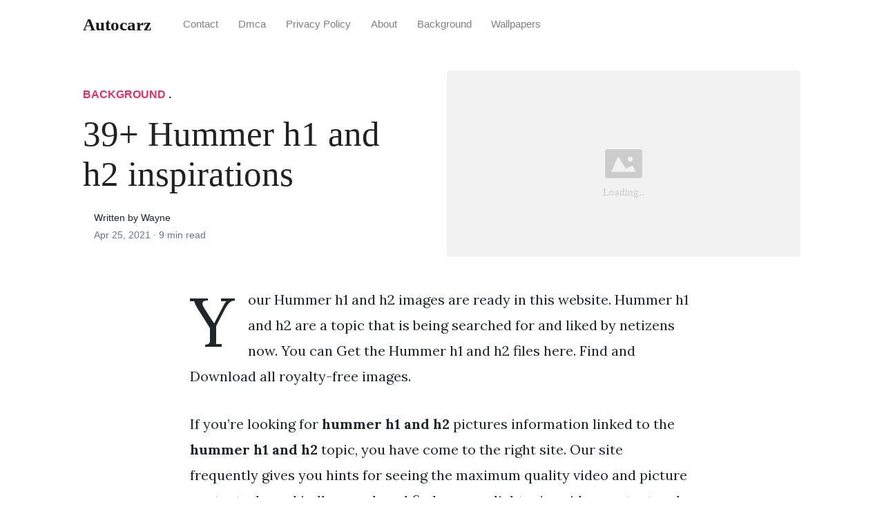

--- FILE ---
content_type: text/html; charset=utf-8
request_url: https://autocarz.netlify.app/hummer-h1-and-h2/
body_size: 6841
content:
<!DOCTYPE html><html><head>
<meta charset="utf-8">
<meta name="viewport" content="width=device-width, initial-scale=1, shrink-to-fit=no">
<meta http-equiv="X-UA-Compatible" content="ie=edge">
    
<title>39+ Hummer h1 and h2 inspirations | autocarz</title>
<meta name="url" content="https://autocarz.netlify.app/hummer-h1-and-h2/">
<meta property="og:url" content="https://autocarz.netlify.app/hummer-h1-and-h2/">
<meta property="article:author" content="Wayne"> 
<meta name="author" content="Wayne">
<link rel="canonical" href="https://autocarz.netlify.app/hummer-h1-and-h2/">
<link rel="preconnect" href="https://stackpath.bootstrapcdn.com">
<link rel="dns-prefetch" href="https://stackpath.bootstrapcdn.com">
<link rel="preconnect" href="https://code.jquery.com">
<link rel="dns-prefetch" href="https://code.jquery.com">
<link rel="preconnect" href="https://i.pinimg.com">
<link rel="dns-prefetch" href="https://i.pinimg.com">
<link rel="preconnect" href="https://fonts.googleapis.com">
<link rel="dns-prefetch" href="https://fonts.googleapis.com">
<link rel="stylesheet" href="https://autocarz.netlify.app/assets/css/all.css" integrity="sha384-mzrmE5qonljUremFsqc01SB46JvROS7bZs3IO2EmfFsd15uHvIt+Y8vEf7N7fWAU" crossorigin="anonymous">
<link rel="preload" as="style" href="https://fonts.googleapis.com/css?family=Lora:400,400i,700">
<link href="https://fonts.googleapis.com/css?family=Lora:400,400i,700" rel="stylesheet">
<link rel="stylesheet" href="https://autocarz.netlify.app/assets/css/main.css">
<link rel="stylesheet" href="https://autocarz.netlify.app/assets/css/theme.css">
<link rel="icon" type="image/png" href="/logo.png">
<link rel="icon" type="image/x-icon" sizes="16x16 32x32" href="/favicon.ico">
<link rel="shortcut icon" href="/favicon.ico">
    


<script type="application/ld+json">
{
    "@context": "http://schema.org",
    "@type": "BlogPosting",
    "articleSection": "post",
    "name": "39\u002b Hummer h1 and h2 inspirations",
    "headline": "39\u002b Hummer h1 and h2 inspirations",
    "alternativeHeadline": "",
    "description": "Your Hummer h1 and h2 images are ready in this website. Hummer h1 and h2 are a topic that is being searched for and liked by netizens now. You can Get the Hummer h1 and h2 files here. Find and Download all royalty-free images.",
    "inLanguage": "en-us",
    "isFamilyFriendly": "true",
    "mainEntityOfPage": {
        "@type": "WebPage",
        "@id": "https:\/\/autocarz.netlify.app\/hummer-h1-and-h2\/"
    },
    "author" : {
        "@type": "Person",
        "name": "Wayne"
    },
    "creator" : {
        "@type": "Person",
        "name": "Wayne"
    },
    "accountablePerson" : {
        "@type": "Person",
        "name": "Wayne"
    },
    "copyrightHolder" : "autocarz",
    "copyrightYear" : "2021",
    "dateCreated": "2021-04-25T03:07:54.00Z",
    "datePublished": "2021-04-25T03:07:54.00Z",
    "dateModified": "2021-06-25T00:00:00.00Z",
    "publisher":{
        "@type":"Organization",
        "name": "autocarz",
        "url": "https://autocarz.netlify.app",
        "logo": {
            "@type": "ImageObject",
            "url": "https:\/\/autocarz.netlify.app\/logo.png",
            "width":"32",
            "height":"32"
        }
    },
    "image": "https://autocarz.netlify.app/logo.png",
    "url" : "https:\/\/autocarz.netlify.app\/hummer-h1-and-h2\/",
    "wordCount" : "1881",
    "genre" : [ "iphone" ],
    "keywords" : [ "Hummer" , "h1" , "and" , "h2" ]
}
</script>

<meta name="google-site-verification" content="X5AdePoW_sK8ufViCUQ3g7y2ujkP7AScsqwTjFrb0Bg"><meta name="msvalidate.01" content="F5B2FE5E08552A3A8EED136278547D10"><!-- Default Statcounter code for autocarz.netlify.app
https://autocarz.netlify.app/ -->


<noscript><div class="statcounter"><a title="Web Analytics
Made Easy - StatCounter" href="https://statcounter.com/"
target="_blank"><img class="statcounter"
src="https://c.statcounter.com/12556364/0/a8330159/1/"
alt="Web Analytics Made Easy -
StatCounter"></a></div></noscript>
<!-- End of Statcounter Code --></head>
  <body>    
    <nav id="MagicMenu" class="topnav navbar navbar-expand-lg navbar-light bg-white fixed-top">
    <div class="container">
        <a class="navbar-brand" href="https://autocarz.netlify.app"><span style="text-transform: capitalize;font-weight: bold;">autocarz</span></a><button class="navbar-toggler collapsed" type="button" data-toggle="collapse" data-target="#navbarColor02" aria-controls="navbarColor02" aria-expanded="false" aria-label="Toggle navigation"><span class="navbar-toggler-icon"></span></button>
        <div class="navbar-collapse collapse" id="navbarColor02" style="">
            <ul class="navbar-nav mr-auto d-flex align-items-center">
               
               <li class="nav-item"><a class="nav-link" href="https://autocarz.netlify.app/contact/">Contact</a></li>
               <li class="nav-item"><a class="nav-link" href="https://autocarz.netlify.app/dmca/">Dmca</a></li>
               <li class="nav-item"><a class="nav-link" href="https://autocarz.netlify.app/privacy-policy/">Privacy Policy</a></li>
               <li class="nav-item"><a class="nav-link" href="https://autocarz.netlify.app/about/">About</a></li><li class="nav-item"><a class="nav-link" style="text-transform: capitalize;" href="https://autocarz.netlify.app/categories/background/" title="Background">Background</a></li><li class="nav-item"><a class="nav-link" style="text-transform: capitalize;" href="https://autocarz.netlify.app/categories/wallpapers/" title="Wallpapers">Wallpapers</a></li></ul>
        </div>
    </div>
    </nav>
    <main role="main" class="site-content">
<div class="container">
<div class="jumbotron jumbotron-fluid mb-3 pl-0 pt-0 pb-0 bg-white position-relative">
        <div class="h-100 tofront">
            <div class="row justify-content-between ">
                <div class=" col-md-6 pr-0 pr-md-4 pt-4 pb-4 align-self-center">
                    <p class="text-uppercase font-weight-bold"><span class="catlist"><a class="sscroll text-danger" href="https://autocarz.netlify.app/categories/background">Background</a> . </span></p>
                    <h1 class="display-4 mb-4 article-headline">39+ Hummer h1 and h2 inspirations</h1>
                    <div class="d-flex align-items-center">
                        <small class="ml-3">Written by Wayne <span class="text-muted d-block mt-1">Apr 25, 2021 · <span class="reading-time">9 min read</span></span></small>
                    </div>
                </div>
                <div class="col-md-6 pr-0 align-self-center">
                    <img class="rounded" src="https://autocarz.netlify.app/img/placeholder.svg" onerror="this.onerror=null;this.src='https:\/\/autocarz.netlify.app\/img\/placeholder.svg';" alt="39+ Hummer h1 and h2 inspirations">
                </div>
            </div>
        </div>
    </div>
</div>
<div class="container-lg pt-4 pb-4">
    <div class="row justify-content-center">
        <div class="col-md-12 col-lg-8">
            <article class="article-post">
            <p>Your Hummer h1 and h2 images are ready in this website. Hummer h1 and h2 are a topic that is being searched for and liked by netizens now. You can Get the Hummer h1 and h2 files here. Find and Download all royalty-free images.</p><p>If you’re looking for <strong>hummer h1 and h2</strong> pictures information linked to the <strong>hummer h1 and h2</strong> topic, you have come to the right  site.  Our site frequently  gives you  hints  for seeing  the maximum  quality video and picture  content, please kindly search and find more enlightening video content and images  that match your interests.</p>
<p><strong>Hummer H1 And H2</strong>. It was objectively a piece of crap. The idea behind the H2 was to capture the now-iconic Hummer style into a more affordable and easier to own SUV while still maintaining the toughness and off-road capability the H1 was known for. Hummer H1h2h3 is in New York New York. The Hummer H1 was simply a civilian version of the military Humvee.</p>
<p><img loading="lazy" width="100%" src="https://i.pinimg.com/originals/0b/48/c0/0b48c054ce65c4f66266b4e185835d0e.png" data-src="https://i.pinimg.com/originals/0b/48/c0/0b48c054ce65c4f66266b4e185835d0e.png" alt="2005 Hummer H2 Owners Manual Two Years Ago The Hummer H1 According To The Military Services Humvee Became A Member Of By The A Hummer H2 Hummer New Hummer" title="2005 Hummer H2 Owners Manual Two Years Ago The Hummer H1 According To The Military Services Humvee Became A Member Of By The A Hummer H2 Hummer New Hummer" onerror="this.onerror=null;this.src='https:\/\/autocarz.netlify.app\/img\/placeholder.svg';" class="center">
2005 Hummer H2 Owners Manual Two Years Ago The Hummer H1 According To The Military Services Humvee Became A Member Of By The A Hummer H2 Hummer New Hummer From id.pinterest.com</p>
<p><span class="navi text-left"><a class="badge badge-danger" href="/golf-vii-r-variant/">Golf vii r variant</a></span>
<span class="navi text-left"><a class="badge badge-success" href="/gle-350-amg-2018/">Gle 350 amg 2018</a></span>
<span class="navi text-left"><a class="badge badge-success" href="/gle-350-e-hybrid/">Gle 350 e hybrid</a></span>
<span class="navi text-left"><a class="badge badge-primary" href="/glc-43-amg-coupe-2020/">Glc 43 amg coupe 2020</a></span></p>
<p>In 1998 General Motors purchased the brand name from AM General and marketed three vehicles. In 1992 the Hummer H1 became available to the public. Hummer H1h2h3 is in New York New York. In 2015 AM General lost the bid to construct the High Mobility Multipurpose Wheeled Vehicle HMMWV replacement the HMMWV is the military-grade Hummer. Hummer H1 Open Top 2002 vector. RealWheels offers the largest assortment of Hummer H1 H2 SUT H3 and H3T aftermarket parts and accessories in the world.</p>
<h3 id="in-1992-the-hummer-h1-became-available-to-the-public">In 1992 the Hummer H1 became available to the public.</h3><p>Hummer H1 2002 vector. American Hummer Cars always make us excited when driving on with muscle body shape design and powerful engine Hummer looks like the warriors on the roads and attracts everyones attention. Hummer H1 H2 and H3 Model Year Changes and Buying Guide. The idea behind the H2 was to capture the now-iconic Hummer style into a more affordable and easier to own SUV while still maintaining the toughness and off-road capability the H1 was known for. The Hummer H1 was simply a civilian version of the military Humvee. Hummer H1h2h3 is in New York New York.</p>
<p><img loading="lazy" width="100%" src="https://i.pinimg.com/736x/08/0c/d6/080cd69810b36e4398cdb096c3f83dc6.jpg" data-src="https://i.pinimg.com/736x/08/0c/d6/080cd69810b36e4398cdb096c3f83dc6.jpg" alt="Hummer Hummerh2 Hummerh3 Hummerh1 H2 H3 Offroad Hummerclub H1 Hummelife Hummers Hummerfreak Hummerclubrus Hammer Hummer Limo Hummer H2 Hummer H1" title="Hummer Hummerh2 Hummerh3 Hummerh1 H2 H3 Offroad Hummerclub H1 Hummelife Hummers Hummerfreak Hummerclubrus Hammer Hummer Limo Hummer H2 Hummer H1" onerror="this.onerror=null;this.src='https:\/\/autocarz.netlify.app\/img\/placeholder.svg';" class="center">
Source: pinterest.com</p>
<p>The idea behind the H2 was to capture the now-iconic Hummer style into a more affordable and easier to own SUV while still maintaining the toughness and off-road capability the H1 was known for. RealWheels Hummer Accessories include door handles fuel doors nerf bars and side steps brush and grille guards hood handles grilles and mor Available in Stainless Steel Billet Aluminum and Black Powder Coated. It was objectively a piece of crap. Hummer H1 Alpha 2006 vector. Hummer is a brand of trucks and SUVs first marketed in 1992 when AM General began selling a civilian version of the M998 Humvee.</p>
<p><img loading="lazy" width="100%" src="https://i.pinimg.com/736x/00/4e/0b/004e0b0265625f0b0b4512447cab235a.jpg" data-src="https://i.pinimg.com/736x/00/4e/0b/004e0b0265625f0b0b4512447cab235a.jpg" alt="Hummer H2 2019" title="Hummer H2 2019" onerror="this.onerror=null;this.src='https:\/\/autocarz.netlify.app\/img\/placeholder.svg';" class="center">
Source: pinterest.com</p>
<p>The H2 is GMs own version of the original Humvee and it is built on GMs Suburban frame. We are also the first company to successfully convert the Hummer H3 with the Vortec 60 liter engine and 4L60HD. Hummer H1 Alpha 2006 vector. The h2 was to be about the same size as the very large original h1 a bit taller a bit narrower but would include luxury features not available on the h1. The Hummer was created for civilian use based upon the military vehicle known as the Humvee.</p>
<p><img loading="lazy" width="100%" src="https://i.pinimg.com/originals/47/da/1a/47da1aeb347c6988f44996c753eb5de0.jpg" data-src="https://i.pinimg.com/originals/47/da/1a/47da1aeb347c6988f44996c753eb5de0.jpg" alt="Tuning Parts For H1 H2 H3 On Instagram My Friend S Amazing Hummer H1 On 24x14 Wheels From Puerto Rico Miguel9023 Hummer H1 Hummer Cars Hummer" title="Tuning Parts For H1 H2 H3 On Instagram My Friend S Amazing Hummer H1 On 24x14 Wheels From Puerto Rico Miguel9023 Hummer H1 Hummer Cars Hummer" onerror="this.onerror=null;this.src='https:\/\/autocarz.netlify.app\/img\/placeholder.svg';" class="center">
Source: ar.pinterest.com</p>
<p>Discover the variation between the Hummer H1 and Hummer H2 powertrains transmissions off-roader dimensional stats and the absolute type of customer for each Japanese car. The H2 is GMs own version of the original Humvee and it is built on GMs Suburban frame. Hummers are no longer made the last Hummer H3 model was made in 2010. Learn the difference between the hummer h1 and hummer h2 powertrains transmissions off roader dimensional stats and the ideal type of buyer for each car. Hummer H1 Pick-up Crew-Cab.</p>
<p><img loading="lazy" width="100%" src="https://i.pinimg.com/originals/86/ac/c1/86acc1d129f21c7c8c490f28b31233a5.jpg" data-src="https://i.pinimg.com/originals/86/ac/c1/86acc1d129f21c7c8c490f28b31233a5.jpg" alt="Hummer H1 Dimensions Google Search Hummer Hummer H2 Hummer H1" title="Hummer H1 Dimensions Google Search Hummer Hummer H2 Hummer H1" onerror="this.onerror=null;this.src='https:\/\/autocarz.netlify.app\/img\/placeholder.svg';" class="center">
Source: br.pinterest.com</p>
<p>Hummer H1h2h3 is with Samuel Bermudez and 5 others. In 1998 General Motors purchased the brand name from AM General and marketed three vehicles. Hummer H1 Slant Back. The Complete HUMMER Guide including year by year changes and H1 production numbers by model and color. The Hummer was created for civilian use based upon the military vehicle known as the Humvee.</p>
<p><img loading="lazy" width="100%" src="https://i.pinimg.com/originals/bc/f8/4a/bcf84a54f35a8035fd8c17a15ebeee22.jpg" data-src="https://i.pinimg.com/originals/bc/f8/4a/bcf84a54f35a8035fd8c17a15ebeee22.jpg" alt="Hummer H1 H2 H3 Hummer Carros Customizados Suv" title="Hummer H1 H2 H3 Hummer Carros Customizados Suv" onerror="this.onerror=null;this.src='https:\/\/autocarz.netlify.app\/img\/placeholder.svg';" class="center">
Source: pinterest.com</p>
<p>Hummer H1 Hard Top. Hummer H1h2h3 is in New York New York. In 1992 the Hummer H1 became available to the public. American Hummer Cars always make us excited when driving on with muscle body shape design and powerful engine Hummer looks like the warriors on the roads and attracts everyones attention. Learn the difference between the hummer h1 and hummer h2 powertrains transmissions off roader dimensional stats and the ideal type of buyer for each car.</p>
<p><img loading="lazy" width="100%" src="https://i.pinimg.com/736x/fe/cb/37/fecb372aad5d32d424c0315372476a19.jpg" data-src="https://i.pinimg.com/736x/fe/cb/37/fecb372aad5d32d424c0315372476a19.jpg" alt="Pin By Alex On Dream Car Hummer Truck Hummer H2 Offroad Trucks" title="Pin By Alex On Dream Car Hummer Truck Hummer H2 Offroad Trucks" onerror="this.onerror=null;this.src='https:\/\/autocarz.netlify.app\/img\/placeholder.svg';" class="center">
Source: id.pinterest.com</p>
<p>The Hummer H1 was simply a civilian version of the military Humvee. Is world-renowned for our Duramax Diesel conversions for the Hummer H1 H2 and large SUVs including the Chevy Suburban Yukon and Avalanche. Hummer H2 or Mercedez Benz HummerVsMercedez. Hummer H1 H2 and H3 Model Year Changes and Buying Guide. It was objectively a piece of crap.</p>
<p><img loading="lazy" width="100%" src="https://i.pinimg.com/originals/6a/5a/39/6a5a394a4f46d4fcc8090a4b364a00ab.jpg" data-src="https://i.pinimg.com/originals/6a/5a/39/6a5a394a4f46d4fcc8090a4b364a00ab.jpg" alt="Family Photo Lol H3 For Son H2 For Wife H1 For Husband Perfection Hummer Camionetas Vehiculos" title="Family Photo Lol H3 For Son H2 For Wife H1 For Husband Perfection Hummer Camionetas Vehiculos" onerror="this.onerror=null;this.src='https:\/\/autocarz.netlify.app\/img\/placeholder.svg';" class="center">
Source: ar.pinterest.com</p>
<p>Hummer H1 vs Hummer H2. The Hummer was created for civilian use based upon the military vehicle known as the Humvee. Hummer H1 H2 and H3 Model Year Changes and Buying Guide. Hummers are no longer made the last Hummer H3 model was made in 2010. The Hummer H2 was first seen in concept form in 2001 with the production version being introduced shortly after for the 2003 model year.</p>
<p><img loading="lazy" width="100%" src="https://i.pinimg.com/736x/11/3f/5a/113f5ae72ceef1ce4bf1ff0dcee30056.jpg" data-src="https://i.pinimg.com/736x/11/3f/5a/113f5ae72ceef1ce4bf1ff0dcee30056.jpg" alt="Pin By Aصif Aٹھwal17 On Hummer Hummer H2 Hummer Hummer H1" title="Pin By Aصif Aٹھwal17 On Hummer Hummer H2 Hummer Hummer H1" onerror="this.onerror=null;this.src='https:\/\/autocarz.netlify.app\/img\/placeholder.svg';" class="center">
Source: pinterest.com</p>
<p>We are also the first company to successfully convert the Hummer H3 with the Vortec 60 liter engine and 4L60HD. Is world-renowned for our Duramax Diesel conversions for the Hummer H1 H2 and large SUVs including the Chevy Suburban Yukon and Avalanche. Learn the difference between the hummer h1 and hummer h2 powertrains transmissions off roader dimensional stats and the ideal type of buyer for each car. We are also the first company to successfully convert the Hummer H3 with the Vortec 60 liter engine and 4L60HD. Hummer H1 vs Hummer H2.</p>
<p><img loading="lazy" width="100%" src="https://i.pinimg.com/originals/4d/c4/19/4dc419cdcdf7405dd4d25f948c8bb7b2.jpg" data-src="https://i.pinimg.com/originals/4d/c4/19/4dc419cdcdf7405dd4d25f948c8bb7b2.jpg" alt="Hummer H1 Mongolia Hummer H1 Hummer Hummer H2" title="Hummer H1 Mongolia Hummer H1 Hummer Hummer H2" onerror="this.onerror=null;this.src='https:\/\/autocarz.netlify.app\/img\/placeholder.svg';" class="center">
Source: pinterest.com</p>
<p>It shared most of its parts with the military vehicle. It was objectively a piece of crap. It was very large very sturdy and totally impractical for civilian use. Hummer H1 M1025 1991 vector. The Complete HUMMER Guide including year by year changes and H1 production numbers by model and color.</p>
<p><img loading="lazy" width="100%" src="https://i.pinimg.com/originals/0b/48/c0/0b48c054ce65c4f66266b4e185835d0e.png" data-src="https://i.pinimg.com/originals/0b/48/c0/0b48c054ce65c4f66266b4e185835d0e.png" alt="2005 Hummer H2 Owners Manual Two Years Ago The Hummer H1 According To The Military Services Humvee Became A Member Of By The A Hummer H2 Hummer New Hummer" title="2005 Hummer H2 Owners Manual Two Years Ago The Hummer H1 According To The Military Services Humvee Became A Member Of By The A Hummer H2 Hummer New Hummer" onerror="this.onerror=null;this.src='https:\/\/autocarz.netlify.app\/img\/placeholder.svg';" class="center">
Source: id.pinterest.com</p>
<p>American Hummer Cars always make us excited when driving on with muscle body shape design and powerful engine Hummer looks like the warriors on the roads and attracts everyones attention. Hummer H1 H2 and H3 Model Year Changes and Buying Guide. RealWheels offers the largest assortment of Hummer H1 H2 SUT H3 and H3T aftermarket parts and accessories in the world. The Hummer was created for civilian use based upon the military vehicle known as the Humvee. Hummer H1 Open Top 2002 vector.</p>
<p><img loading="lazy" width="100%" src="https://i.pinimg.com/originals/7a/ea/90/7aea905370ba1f8d608b1e669724b126.jpg" data-src="https://i.pinimg.com/originals/7a/ea/90/7aea905370ba1f8d608b1e669724b126.jpg" alt="Hummer H1 Hummer H2 Hummerh1 2 Hummer H2 Hummer H1 Hummer" title="Hummer H1 Hummer H2 Hummerh1 2 Hummer H2 Hummer H1 Hummer" onerror="this.onerror=null;this.src='https:\/\/autocarz.netlify.app\/img\/placeholder.svg';" class="center">
Source: pinterest.com</p>
<p>Hummers are no longer made the last Hummer H3 model was made in 2010. Hummer H1 vs Hummer H2. Hummer H2 or Mercedez Benz HummerVsMercedez. American Hummer Cars always make us excited when driving on with muscle body shape design and powerful engine Hummer looks like the warriors on the roads and attracts everyones attention. The H2 is GMs own version of the original Humvee and it is built on GMs Suburban frame.</p>
<p><img loading="lazy" width="100%" src="https://i.pinimg.com/564x/2d/0c/a2/2d0ca21567972a265cbc6146401f3c25.jpg" data-src="https://i.pinimg.com/564x/2d/0c/a2/2d0ca21567972a265cbc6146401f3c25.jpg" alt="The Production Of The Last Hummer Ended More Than A Decade Earlier However The Interest For It Never Faded Out Therefore We Can Find Lots Of Reports About T" title="The Production Of The Last Hummer Ended More Than A Decade Earlier However The Interest For It Never Faded Out Therefore We Can Find Lots Of Reports About T" onerror="this.onerror=null;this.src='https:\/\/autocarz.netlify.app\/img\/placeholder.svg';" class="center">
Source: id.pinterest.com</p>
<p>Hummer Cars Hummer Truck Hummer H1 Suv Cars Sport Cars 4x4 Trucks Lifted Trucks American Motors Jeep Wrangler Jk. Hummer is a brand of trucks and SUVs first marketed in 1992 when AM General began selling a civilian version of the M998 Humvee. The idea behind the H2 was to capture the now-iconic Hummer style into a more affordable and easier to own SUV while still maintaining the toughness and off-road capability the H1 was known for. Hummer H1 Custom 2002 807 x 759. The Hummer H1 was simply a civilian version of the military Humvee.</p>
<p><img loading="lazy" width="100%" src="https://i.pinimg.com/originals/79/18/71/79187182d750cfdfc17bfc49d8287e4b.jpg" data-src="https://i.pinimg.com/originals/79/18/71/79187182d750cfdfc17bfc49d8287e4b.jpg" alt="Astonishing Hummer H2 Photos 26 Hummer Cars Hummer Truck Hummer H1" title="Astonishing Hummer H2 Photos 26 Hummer Cars Hummer Truck Hummer H1" onerror="this.onerror=null;this.src='https:\/\/autocarz.netlify.app\/img\/placeholder.svg';" class="center">
Source: pinterest.com</p>
<p>Is world-renowned for our Duramax Diesel conversions for the Hummer H1 H2 and large SUVs including the Chevy Suburban Yukon and Avalanche. It was objectively a piece of crap. Hummer H2 or Mercedez Benz HummerVsMercedez. Hummer Cars Hummer Truck Hummer H1 Suv Cars Sport Cars 4x4 Trucks Lifted Trucks American Motors Jeep Wrangler Jk. In 1998 General Motors purchased the brand name from AM General and marketed three vehicles.</p>
<p><img loading="lazy" width="100%" src="https://i.pinimg.com/originals/b2/56/c1/b256c1335aa63483d48d9c4b2a0f98a8.jpg" data-src="https://i.pinimg.com/originals/b2/56/c1/b256c1335aa63483d48d9c4b2a0f98a8.jpg" alt="Sold Hummer H1 Alpha Interceptor Search And Rescue Edition Duramax Turbo Diesel 6 Speed Allison Transmission Hummer H1 Hummer Hummer H1 Alpha" title="Sold Hummer H1 Alpha Interceptor Search And Rescue Edition Duramax Turbo Diesel 6 Speed Allison Transmission Hummer H1 Hummer Hummer H1 Alpha" onerror="this.onerror=null;this.src='https:\/\/autocarz.netlify.app\/img\/placeholder.svg';" class="center">
Source: pinterest.com</p>
<p>Hummer Cars Hummer Truck Hummer H1 Suv Cars Sport Cars 4x4 Trucks Lifted Trucks American Motors Jeep Wrangler Jk. Hummer H1h2h3 is in New York New York. Hummer H1 2002 vector. Hummer H1 Pick-up Crew-Cab. Hummer H1 M1025 1991 vector.</p>
<p><img loading="lazy" width="100%" src="https://i.pinimg.com/originals/92/6c/ea/926cea92602977f996ae8b173ac1ed7c.jpg" data-src="https://i.pinimg.com/originals/92/6c/ea/926cea92602977f996ae8b173ac1ed7c.jpg" alt="Bilal Elbouz On Instagram Hummer Hummerh2 Hummerh3 Hummerh1 H2 H3 Offroad Hummerclub H1 Hummerlife Hu Hummer Truck Hummer H1 Classic Pickup Trucks" title="Bilal Elbouz On Instagram Hummer Hummerh2 Hummerh3 Hummerh1 H2 H3 Offroad Hummerclub H1 Hummerlife Hu Hummer Truck Hummer H1 Classic Pickup Trucks" onerror="this.onerror=null;this.src='https:\/\/autocarz.netlify.app\/img\/placeholder.svg';" class="center">
Source: pinterest.com</p>
<p>The Hummer H2 was first seen in concept form in 2001 with the production version being introduced shortly after for the 2003 model year. Hummer H1 Slant Back. 1711 x 2316. Hummer H1 Custom 2002 807 x 759. It was produced until 2006 meanwhile production of the H2 started in 2002.</p>
<p><img loading="lazy" width="100%" src="https://i.pinimg.com/736x/0d/8c/f6/0d8cf64f58d5f0656c348149e6b4e532.jpg" data-src="https://i.pinimg.com/736x/0d/8c/f6/0d8cf64f58d5f0656c348149e6b4e532.jpg" alt="What Happened To The Hummer H2 Best Pickup Truck Hummer H2 Hummer" title="What Happened To The Hummer H2 Best Pickup Truck Hummer H2 Hummer" onerror="this.onerror=null;this.src='https:\/\/autocarz.netlify.app\/img\/placeholder.svg';" class="center">
Source: pinterest.com</p>
<p>Hummer H1h2h3 is in New York New York. Hummer H1 2002 vector. The Hummer was created for civilian use based upon the military vehicle known as the Humvee. Hummer vehicles may not sell numerous units in this era of high gas prices and hybrid cars from Japan but for the off-road fanatic they are still famous and inquired after. RealWheels offers the largest assortment of Hummer H1 H2 SUT H3 and H3T aftermarket parts and accessories in the world.</p>
<p><img loading="lazy" width="100%" src="https://i.pinimg.com/originals/44/e6/d2/44e6d2aa0556d97f2bc3b93cb4e1827d.jpg" data-src="https://i.pinimg.com/originals/44/e6/d2/44e6d2aa0556d97f2bc3b93cb4e1827d.jpg" alt="Hummer H1 H2 H3 Hummer H2 Carros Hummer Hummer H1" title="Hummer H1 H2 H3 Hummer H2 Carros Hummer Hummer H1" onerror="this.onerror=null;this.src='https:\/\/autocarz.netlify.app\/img\/placeholder.svg';" class="center">
Source: pinterest.com</p>
<p>The Hummer H2 was a civilian SUV built by General Motors using the same frame and drivetrain as the Chevrolet Tahoe. The H2 is GMs own version of the original Humvee and it is built on GMs Suburban frame. Hummer H1 Hard Top. Hummer H1 Pick-up Crew-Cab. American Hummer Cars always make us excited when driving on with muscle body shape design and powerful engine Hummer looks like the warriors on the roads and attracts everyones attention.</p>
<p><img loading="lazy" width="100%" src="https://i.pinimg.com/originals/46/74/fc/4674fc7b7bab159feb4dd06db512aef7.jpg" data-src="https://i.pinimg.com/originals/46/74/fc/4674fc7b7bab159feb4dd06db512aef7.jpg" alt="1999 Hummer H1 H1 Diesel Suv 49 800 Hummer H1 Suv Hummer" title="1999 Hummer H1 H1 Diesel Suv 49 800 Hummer H1 Suv Hummer" onerror="this.onerror=null;this.src='https:\/\/autocarz.netlify.app\/img\/placeholder.svg';" class="center">
Source: pinterest.com</p>
<p>Hummer H1 Open Top 2002 vector. Duramax Diesel Engine Conversions for the Hummer H1 H2 and Large SUVs. Hummer H1 Hard Top. In 1998 General Motors purchased the brand name from AM General and marketed three vehicles. Hummer vehicles may not sell numerous units in this era of high gas prices and hybrid cars from Japan but for the off-road fanatic they are still famous and inquired after.</p>
<p>This site is an open community for users to share their favorite wallpapers on the internet, all images or pictures in this website are for personal wallpaper use only, it is stricly prohibited to use this wallpaper for commercial purposes, if you are the author and find this image is shared without your permission, please kindly raise a DMCA report to Us.</p>
<p>If you find this site helpful, please support us by sharing this posts to your preference social media accounts like Facebook, Instagram and so on or you can also bookmark this blog page with the title hummer h1 and h2 by using Ctrl + D for devices a laptop with a Windows operating system or Command + D for laptops with an Apple operating system. If you use a smartphone, you can also use the drawer menu of the browser you are using. Whether it’s a Windows, Mac, iOS or Android operating system, you will still be able to bookmark this website.</p>
</article>
            <div class="row"><div class="posts-image" style="width:50%;"><a style="margin:5px;" href="/e-tron-gt-interior/">««&nbsp;43++ E tron gt interior trends</a></div>
    <div class="posts-image" style="width:50%"><a style="margin:5px;" href="/ford-galaxy-inside-pictures/">20++ Ford galaxy inside pictures inspirations&nbsp;»»</a></div></div>
            
            <div class="mb-4">
                <span class="taglist"></span>
            </div>
        </div>
    </div>
</div>
<div class="container">
<div class="container pt-4 pb-4">
    
    <h5 class="font-weight-bold spanborder"><span>Read next</span></h5>
    <div class="row">
        <div class="col-lg-6">
                <div class="mb-3 d-flex align-items-center">
                    <a href="/jeep-wrangler-jl-2-door/"><img height="80" src="https://i.pinimg.com/originals/c4/09/83/c409832ac10a9767ddb74807f197d647.jpg" data-src="https://i.pinimg.com/originals/c4/09/83/c409832ac10a9767ddb74807f197d647.jpg" onerror="this.onerror=null;this.src='https:\/\/autocarz.netlify.app\/img\/placeholder.svg';"></a>
                    <div class="pl-3">
                        <h2 class="mb-2 h6 font-weight-bold">
                        <a class="text-dark" href="/jeep-wrangler-jl-2-door/">45+ Jeep wrangler jl 2 door ideas</a>
                        </h2>
                        <small class="text-muted">May 30 . 11 min read</small>
                    </div>
                </div>
        </div>
        <div class="col-lg-6">
                <div class="mb-3 d-flex align-items-center">
                    <a href="/grand-cherokee-1990-4x4/"><img height="80" src="https://i.pinimg.com/originals/84/fc/43/84fc439e19ca83cee47828149cc20e7c.jpg" data-src="https://i.pinimg.com/originals/84/fc/43/84fc439e19ca83cee47828149cc20e7c.jpg" onerror="this.onerror=null;this.src='https:\/\/autocarz.netlify.app\/img\/placeholder.svg';"></a>
                    <div class="pl-3">
                        <h2 class="mb-2 h6 font-weight-bold">
                        <a class="text-dark" href="/grand-cherokee-1990-4x4/">24+ Grand cherokee 1990 4x4 ideas in 2021 </a>
                        </h2>
                        <small class="text-muted">May 31 . 2 min read</small>
                    </div>
                </div>
        </div>
        <div class="col-lg-6">
                <div class="mb-3 d-flex align-items-center">
                    <a href="/fiat-abarth-124-gt/"><img height="80" src="https://i.pinimg.com/originals/76/72/12/767212334e51b86129f511cdcd0d7a53.jpg" data-src="https://i.pinimg.com/originals/76/72/12/767212334e51b86129f511cdcd0d7a53.jpg" onerror="this.onerror=null;this.src='https:\/\/autocarz.netlify.app\/img\/placeholder.svg';"></a>
                    <div class="pl-3">
                        <h2 class="mb-2 h6 font-weight-bold">
                        <a class="text-dark" href="/fiat-abarth-124-gt/">19+ Fiat abarth 124 gt trends</a>
                        </h2>
                        <small class="text-muted">Mar 05 . 10 min read</small>
                    </div>
                </div>
        </div>
        <div class="col-lg-6">
                <div class="mb-3 d-flex align-items-center">
                    <a href="/jeep-mercedes-glk-2010/"><img height="80" src="https://i.pinimg.com/originals/c3/4f/49/c34f49f03bda9bea0f91a1a1e02bb090.jpg" data-src="https://i.pinimg.com/originals/c3/4f/49/c34f49f03bda9bea0f91a1a1e02bb090.jpg" onerror="this.onerror=null;this.src='https:\/\/autocarz.netlify.app\/img\/placeholder.svg';"></a>
                    <div class="pl-3">
                        <h2 class="mb-2 h6 font-weight-bold">
                        <a class="text-dark" href="/jeep-mercedes-glk-2010/">17+ Jeep mercedes glk 2010 ideas</a>
                        </h2>
                        <small class="text-muted">Jun 10 . 8 min read</small>
                    </div>
                </div>
        </div>
        <div class="col-lg-6">
                <div class="mb-3 d-flex align-items-center">
                    <a href="/custom-jeep-grand-cherokee-pictures/"><img height="80" src="https://i.pinimg.com/originals/32/74/67/32746710e51cbe794b0a9b41180bbfc4.png" data-src="https://i.pinimg.com/originals/32/74/67/32746710e51cbe794b0a9b41180bbfc4.png" onerror="this.onerror=null;this.src='https:\/\/autocarz.netlify.app\/img\/placeholder.svg';"></a>
                    <div class="pl-3">
                        <h2 class="mb-2 h6 font-weight-bold">
                        <a class="text-dark" href="/custom-jeep-grand-cherokee-pictures/">49+ Custom jeep grand cherokee pictures inspirations</a>
                        </h2>
                        <small class="text-muted">Mar 11 . 7 min read</small>
                    </div>
                </div>
        </div>
        <div class="col-lg-6">
                <div class="mb-3 d-flex align-items-center">
                    <a href="/hyundai-elantra-2017-exterior/"><img height="80" src="https://i.pinimg.com/originals/6d/03/73/6d03730b7f7a52832d30bb0d0d4192fa.jpg" data-src="https://i.pinimg.com/originals/6d/03/73/6d03730b7f7a52832d30bb0d0d4192fa.jpg" onerror="this.onerror=null;this.src='https:\/\/autocarz.netlify.app\/img\/placeholder.svg';"></a>
                    <div class="pl-3">
                        <h2 class="mb-2 h6 font-weight-bold">
                        <a class="text-dark" href="/hyundai-elantra-2017-exterior/">18+ Hyundai elantra 2017 exterior trends</a>
                        </h2>
                        <small class="text-muted">May 09 . 9 min read</small>
                    </div>
                </div>
        </div>
</div>
</div>
</div>
    </main>    
    
    
    
    
    <footer class="bg-white border-top p-3 text-muted small">
        <div class="container">
        <div class="row align-items-center justify-content-between">
            <div><span style="text-transform: capitalize;"><a href="https://autocarz.netlify.app">autocarz</a> Copyright © 2021.</span></div>
            
        </div>
        </div>
    </footer>
  
</body></html>